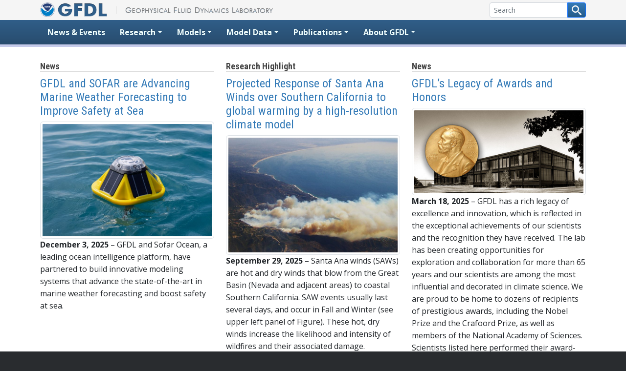

--- FILE ---
content_type: text/html; charset=UTF-8
request_url: https://www.gfdl.noaa.gov/?ref=triplepointpodcast.com
body_size: 17143
content:
<!DOCTYPE html>
<html  xmlns="http://www.w3.org/1999/xhtml" prefix="" lang="en-US">
<head>
    <meta charset="UTF-8">
    <meta http-equiv="X-UA-Compatible" content="IE=edge">
    <meta name="viewport" content="width=device-width, initial-scale=1">
    <!-- The above 3 meta tags *must* come first in the head; any other head content must come *after* these tags -->

    <link rel="profile" href="http://gmpg.org/xfn/11">
    <link rel="pingback" href="https://www.gfdl.noaa.gov/xmlrpc.php">

    <!-- Google tag (gtag.js) -->
    <script async src="https://www.googletagmanager.com/gtag/js?id=G-4V68PS2QKC"></script>
    <script>
      window.dataLayer = window.dataLayer || [];
      function gtag(){dataLayer.push(arguments);}
      gtag('js', new Date());

      gtag('config', 'G-4V68PS2QKC');
    </script>
  <!-- We participate in the US government's analytics program. See the data at analytics.usa.gov. -->
  <script async src="https://dap.digitalgov.gov/Universal-Federated-Analytics-Min.js?agency=DOC&subagency=NOAA" id="_fed_an_ua_tag"></script>

  
<meta name="description" content="Geophysical Fluid Dynamics Laboratory develops and uses Earth system models and computer simulations to improve our understanding and prediction of all aspects of the climate and weather system" />

<title>Geophysical Fluid Dynamics Laboratory</title>
<meta name='robots' content='max-image-preview:large' />
<link rel='dns-prefetch' href='//ajax.googleapis.com' />
<link rel='dns-prefetch' href='//cdn.jsdelivr.net' />
<link rel='dns-prefetch' href='//stats.wp.com' />
<link href='//fonts.googleapis.com' crossorigin rel='dns-prefetch' />
<link href='//fonts.gstatic.com' crossorigin rel='dns-prefetch' />
<link rel='dns-prefetch' href='//v0.wordpress.com' />
<link rel='dns-prefetch' href='//widgets.wp.com' />
<link rel='dns-prefetch' href='//s0.wp.com' />
<link rel='dns-prefetch' href='//0.gravatar.com' />
<link rel='dns-prefetch' href='//1.gravatar.com' />
<link rel='dns-prefetch' href='//2.gravatar.com' />
<link rel="alternate" type="application/rss+xml" title="Geophysical Fluid Dynamics Laboratory &raquo; Feed" href="https://www.gfdl.noaa.gov/feed/" />
<link rel="alternate" type="application/rss+xml" title="Geophysical Fluid Dynamics Laboratory &raquo; Comments Feed" href="https://www.gfdl.noaa.gov/comments/feed/" />
<link rel="alternate" title="oEmbed (JSON)" type="application/json+oembed" href="https://www.gfdl.noaa.gov/wp-json/oembed/1.0/embed?url=https%3A%2F%2Fwww.gfdl.noaa.gov%2F" />
<link rel="alternate" title="oEmbed (XML)" type="text/xml+oembed" href="https://www.gfdl.noaa.gov/wp-json/oembed/1.0/embed?url=https%3A%2F%2Fwww.gfdl.noaa.gov%2F&#038;format=xml" />
<style id='wp-img-auto-sizes-contain-inline-css' type='text/css'>
img:is([sizes=auto i],[sizes^="auto," i]){contain-intrinsic-size:3000px 1500px}
/*# sourceURL=wp-img-auto-sizes-contain-inline-css */
</style>
<style id='wp-block-library-inline-css' type='text/css'>
:root{--wp-block-synced-color:#7a00df;--wp-block-synced-color--rgb:122,0,223;--wp-bound-block-color:var(--wp-block-synced-color);--wp-editor-canvas-background:#ddd;--wp-admin-theme-color:#007cba;--wp-admin-theme-color--rgb:0,124,186;--wp-admin-theme-color-darker-10:#006ba1;--wp-admin-theme-color-darker-10--rgb:0,107,160.5;--wp-admin-theme-color-darker-20:#005a87;--wp-admin-theme-color-darker-20--rgb:0,90,135;--wp-admin-border-width-focus:2px}@media (min-resolution:192dpi){:root{--wp-admin-border-width-focus:1.5px}}.wp-element-button{cursor:pointer}:root .has-very-light-gray-background-color{background-color:#eee}:root .has-very-dark-gray-background-color{background-color:#313131}:root .has-very-light-gray-color{color:#eee}:root .has-very-dark-gray-color{color:#313131}:root .has-vivid-green-cyan-to-vivid-cyan-blue-gradient-background{background:linear-gradient(135deg,#00d084,#0693e3)}:root .has-purple-crush-gradient-background{background:linear-gradient(135deg,#34e2e4,#4721fb 50%,#ab1dfe)}:root .has-hazy-dawn-gradient-background{background:linear-gradient(135deg,#faaca8,#dad0ec)}:root .has-subdued-olive-gradient-background{background:linear-gradient(135deg,#fafae1,#67a671)}:root .has-atomic-cream-gradient-background{background:linear-gradient(135deg,#fdd79a,#004a59)}:root .has-nightshade-gradient-background{background:linear-gradient(135deg,#330968,#31cdcf)}:root .has-midnight-gradient-background{background:linear-gradient(135deg,#020381,#2874fc)}:root{--wp--preset--font-size--normal:16px;--wp--preset--font-size--huge:42px}.has-regular-font-size{font-size:1em}.has-larger-font-size{font-size:2.625em}.has-normal-font-size{font-size:var(--wp--preset--font-size--normal)}.has-huge-font-size{font-size:var(--wp--preset--font-size--huge)}.has-text-align-center{text-align:center}.has-text-align-left{text-align:left}.has-text-align-right{text-align:right}.has-fit-text{white-space:nowrap!important}#end-resizable-editor-section{display:none}.aligncenter{clear:both}.items-justified-left{justify-content:flex-start}.items-justified-center{justify-content:center}.items-justified-right{justify-content:flex-end}.items-justified-space-between{justify-content:space-between}.screen-reader-text{border:0;clip-path:inset(50%);height:1px;margin:-1px;overflow:hidden;padding:0;position:absolute;width:1px;word-wrap:normal!important}.screen-reader-text:focus{background-color:#ddd;clip-path:none;color:#444;display:block;font-size:1em;height:auto;left:5px;line-height:normal;padding:15px 23px 14px;text-decoration:none;top:5px;width:auto;z-index:100000}html :where(.has-border-color){border-style:solid}html :where([style*=border-top-color]){border-top-style:solid}html :where([style*=border-right-color]){border-right-style:solid}html :where([style*=border-bottom-color]){border-bottom-style:solid}html :where([style*=border-left-color]){border-left-style:solid}html :where([style*=border-width]){border-style:solid}html :where([style*=border-top-width]){border-top-style:solid}html :where([style*=border-right-width]){border-right-style:solid}html :where([style*=border-bottom-width]){border-bottom-style:solid}html :where([style*=border-left-width]){border-left-style:solid}html :where(img[class*=wp-image-]){height:auto;max-width:100%}:where(figure){margin:0 0 1em}html :where(.is-position-sticky){--wp-admin--admin-bar--position-offset:var(--wp-admin--admin-bar--height,0px)}@media screen and (max-width:600px){html :where(.is-position-sticky){--wp-admin--admin-bar--position-offset:0px}}

/*# sourceURL=wp-block-library-inline-css */
</style><style id='global-styles-inline-css' type='text/css'>
:root{--wp--preset--aspect-ratio--square: 1;--wp--preset--aspect-ratio--4-3: 4/3;--wp--preset--aspect-ratio--3-4: 3/4;--wp--preset--aspect-ratio--3-2: 3/2;--wp--preset--aspect-ratio--2-3: 2/3;--wp--preset--aspect-ratio--16-9: 16/9;--wp--preset--aspect-ratio--9-16: 9/16;--wp--preset--color--black: #000000;--wp--preset--color--cyan-bluish-gray: #abb8c3;--wp--preset--color--white: #ffffff;--wp--preset--color--pale-pink: #f78da7;--wp--preset--color--vivid-red: #cf2e2e;--wp--preset--color--luminous-vivid-orange: #ff6900;--wp--preset--color--luminous-vivid-amber: #fcb900;--wp--preset--color--light-green-cyan: #7bdcb5;--wp--preset--color--vivid-green-cyan: #00d084;--wp--preset--color--pale-cyan-blue: #8ed1fc;--wp--preset--color--vivid-cyan-blue: #0693e3;--wp--preset--color--vivid-purple: #9b51e0;--wp--preset--gradient--vivid-cyan-blue-to-vivid-purple: linear-gradient(135deg,rgb(6,147,227) 0%,rgb(155,81,224) 100%);--wp--preset--gradient--light-green-cyan-to-vivid-green-cyan: linear-gradient(135deg,rgb(122,220,180) 0%,rgb(0,208,130) 100%);--wp--preset--gradient--luminous-vivid-amber-to-luminous-vivid-orange: linear-gradient(135deg,rgb(252,185,0) 0%,rgb(255,105,0) 100%);--wp--preset--gradient--luminous-vivid-orange-to-vivid-red: linear-gradient(135deg,rgb(255,105,0) 0%,rgb(207,46,46) 100%);--wp--preset--gradient--very-light-gray-to-cyan-bluish-gray: linear-gradient(135deg,rgb(238,238,238) 0%,rgb(169,184,195) 100%);--wp--preset--gradient--cool-to-warm-spectrum: linear-gradient(135deg,rgb(74,234,220) 0%,rgb(151,120,209) 20%,rgb(207,42,186) 40%,rgb(238,44,130) 60%,rgb(251,105,98) 80%,rgb(254,248,76) 100%);--wp--preset--gradient--blush-light-purple: linear-gradient(135deg,rgb(255,206,236) 0%,rgb(152,150,240) 100%);--wp--preset--gradient--blush-bordeaux: linear-gradient(135deg,rgb(254,205,165) 0%,rgb(254,45,45) 50%,rgb(107,0,62) 100%);--wp--preset--gradient--luminous-dusk: linear-gradient(135deg,rgb(255,203,112) 0%,rgb(199,81,192) 50%,rgb(65,88,208) 100%);--wp--preset--gradient--pale-ocean: linear-gradient(135deg,rgb(255,245,203) 0%,rgb(182,227,212) 50%,rgb(51,167,181) 100%);--wp--preset--gradient--electric-grass: linear-gradient(135deg,rgb(202,248,128) 0%,rgb(113,206,126) 100%);--wp--preset--gradient--midnight: linear-gradient(135deg,rgb(2,3,129) 0%,rgb(40,116,252) 100%);--wp--preset--font-size--small: 13px;--wp--preset--font-size--medium: 20px;--wp--preset--font-size--large: 36px;--wp--preset--font-size--x-large: 42px;--wp--preset--spacing--20: 0.44rem;--wp--preset--spacing--30: 0.67rem;--wp--preset--spacing--40: 1rem;--wp--preset--spacing--50: 1.5rem;--wp--preset--spacing--60: 2.25rem;--wp--preset--spacing--70: 3.38rem;--wp--preset--spacing--80: 5.06rem;--wp--preset--shadow--natural: 6px 6px 9px rgba(0, 0, 0, 0.2);--wp--preset--shadow--deep: 12px 12px 50px rgba(0, 0, 0, 0.4);--wp--preset--shadow--sharp: 6px 6px 0px rgba(0, 0, 0, 0.2);--wp--preset--shadow--outlined: 6px 6px 0px -3px rgb(255, 255, 255), 6px 6px rgb(0, 0, 0);--wp--preset--shadow--crisp: 6px 6px 0px rgb(0, 0, 0);}:where(.is-layout-flex){gap: 0.5em;}:where(.is-layout-grid){gap: 0.5em;}body .is-layout-flex{display: flex;}.is-layout-flex{flex-wrap: wrap;align-items: center;}.is-layout-flex > :is(*, div){margin: 0;}body .is-layout-grid{display: grid;}.is-layout-grid > :is(*, div){margin: 0;}:where(.wp-block-columns.is-layout-flex){gap: 2em;}:where(.wp-block-columns.is-layout-grid){gap: 2em;}:where(.wp-block-post-template.is-layout-flex){gap: 1.25em;}:where(.wp-block-post-template.is-layout-grid){gap: 1.25em;}.has-black-color{color: var(--wp--preset--color--black) !important;}.has-cyan-bluish-gray-color{color: var(--wp--preset--color--cyan-bluish-gray) !important;}.has-white-color{color: var(--wp--preset--color--white) !important;}.has-pale-pink-color{color: var(--wp--preset--color--pale-pink) !important;}.has-vivid-red-color{color: var(--wp--preset--color--vivid-red) !important;}.has-luminous-vivid-orange-color{color: var(--wp--preset--color--luminous-vivid-orange) !important;}.has-luminous-vivid-amber-color{color: var(--wp--preset--color--luminous-vivid-amber) !important;}.has-light-green-cyan-color{color: var(--wp--preset--color--light-green-cyan) !important;}.has-vivid-green-cyan-color{color: var(--wp--preset--color--vivid-green-cyan) !important;}.has-pale-cyan-blue-color{color: var(--wp--preset--color--pale-cyan-blue) !important;}.has-vivid-cyan-blue-color{color: var(--wp--preset--color--vivid-cyan-blue) !important;}.has-vivid-purple-color{color: var(--wp--preset--color--vivid-purple) !important;}.has-black-background-color{background-color: var(--wp--preset--color--black) !important;}.has-cyan-bluish-gray-background-color{background-color: var(--wp--preset--color--cyan-bluish-gray) !important;}.has-white-background-color{background-color: var(--wp--preset--color--white) !important;}.has-pale-pink-background-color{background-color: var(--wp--preset--color--pale-pink) !important;}.has-vivid-red-background-color{background-color: var(--wp--preset--color--vivid-red) !important;}.has-luminous-vivid-orange-background-color{background-color: var(--wp--preset--color--luminous-vivid-orange) !important;}.has-luminous-vivid-amber-background-color{background-color: var(--wp--preset--color--luminous-vivid-amber) !important;}.has-light-green-cyan-background-color{background-color: var(--wp--preset--color--light-green-cyan) !important;}.has-vivid-green-cyan-background-color{background-color: var(--wp--preset--color--vivid-green-cyan) !important;}.has-pale-cyan-blue-background-color{background-color: var(--wp--preset--color--pale-cyan-blue) !important;}.has-vivid-cyan-blue-background-color{background-color: var(--wp--preset--color--vivid-cyan-blue) !important;}.has-vivid-purple-background-color{background-color: var(--wp--preset--color--vivid-purple) !important;}.has-black-border-color{border-color: var(--wp--preset--color--black) !important;}.has-cyan-bluish-gray-border-color{border-color: var(--wp--preset--color--cyan-bluish-gray) !important;}.has-white-border-color{border-color: var(--wp--preset--color--white) !important;}.has-pale-pink-border-color{border-color: var(--wp--preset--color--pale-pink) !important;}.has-vivid-red-border-color{border-color: var(--wp--preset--color--vivid-red) !important;}.has-luminous-vivid-orange-border-color{border-color: var(--wp--preset--color--luminous-vivid-orange) !important;}.has-luminous-vivid-amber-border-color{border-color: var(--wp--preset--color--luminous-vivid-amber) !important;}.has-light-green-cyan-border-color{border-color: var(--wp--preset--color--light-green-cyan) !important;}.has-vivid-green-cyan-border-color{border-color: var(--wp--preset--color--vivid-green-cyan) !important;}.has-pale-cyan-blue-border-color{border-color: var(--wp--preset--color--pale-cyan-blue) !important;}.has-vivid-cyan-blue-border-color{border-color: var(--wp--preset--color--vivid-cyan-blue) !important;}.has-vivid-purple-border-color{border-color: var(--wp--preset--color--vivid-purple) !important;}.has-vivid-cyan-blue-to-vivid-purple-gradient-background{background: var(--wp--preset--gradient--vivid-cyan-blue-to-vivid-purple) !important;}.has-light-green-cyan-to-vivid-green-cyan-gradient-background{background: var(--wp--preset--gradient--light-green-cyan-to-vivid-green-cyan) !important;}.has-luminous-vivid-amber-to-luminous-vivid-orange-gradient-background{background: var(--wp--preset--gradient--luminous-vivid-amber-to-luminous-vivid-orange) !important;}.has-luminous-vivid-orange-to-vivid-red-gradient-background{background: var(--wp--preset--gradient--luminous-vivid-orange-to-vivid-red) !important;}.has-very-light-gray-to-cyan-bluish-gray-gradient-background{background: var(--wp--preset--gradient--very-light-gray-to-cyan-bluish-gray) !important;}.has-cool-to-warm-spectrum-gradient-background{background: var(--wp--preset--gradient--cool-to-warm-spectrum) !important;}.has-blush-light-purple-gradient-background{background: var(--wp--preset--gradient--blush-light-purple) !important;}.has-blush-bordeaux-gradient-background{background: var(--wp--preset--gradient--blush-bordeaux) !important;}.has-luminous-dusk-gradient-background{background: var(--wp--preset--gradient--luminous-dusk) !important;}.has-pale-ocean-gradient-background{background: var(--wp--preset--gradient--pale-ocean) !important;}.has-electric-grass-gradient-background{background: var(--wp--preset--gradient--electric-grass) !important;}.has-midnight-gradient-background{background: var(--wp--preset--gradient--midnight) !important;}.has-small-font-size{font-size: var(--wp--preset--font-size--small) !important;}.has-medium-font-size{font-size: var(--wp--preset--font-size--medium) !important;}.has-large-font-size{font-size: var(--wp--preset--font-size--large) !important;}.has-x-large-font-size{font-size: var(--wp--preset--font-size--x-large) !important;}
/*# sourceURL=global-styles-inline-css */
</style>

<style id='classic-theme-styles-inline-css' type='text/css'>
/*! This file is auto-generated */
.wp-block-button__link{color:#fff;background-color:#32373c;border-radius:9999px;box-shadow:none;text-decoration:none;padding:calc(.667em + 2px) calc(1.333em + 2px);font-size:1.125em}.wp-block-file__button{background:#32373c;color:#fff;text-decoration:none}
/*# sourceURL=/wp-includes/css/classic-themes.min.css */
</style>
<link rel='stylesheet' id='bootstrap-style-css' href='https://cdn.jsdelivr.net/npm/bootstrap@5.2.0/dist/css/bootstrap.min.css?ver=6.9'  media='all' />
<link rel='stylesheet' id='gfdl-style-css' href='https://www.gfdl.noaa.gov/wp-content/themes/GFDL2022/style.min.css?ver=6.9'  media='all' />
<link rel='stylesheet' id='gfdl-google-fonts-css' href='https://fonts.googleapis.com/css?family=Open+Sans%3A400%2C400i%2C600%2C600i%2C700%2C700i%7CRoboto+Condensed%3A300%2C400%2C700&#038;ver=6.9'  media='all' />
<link rel='stylesheet' id='jetpack_likes-css' href='https://www.gfdl.noaa.gov/wp-content/plugins/jetpack/modules/likes/style.css?ver=15.3.1'  media='all' />
<link rel="https://api.w.org/" href="https://www.gfdl.noaa.gov/wp-json/" /><link rel="alternate" title="JSON" type="application/json" href="https://www.gfdl.noaa.gov/wp-json/wp/v2/pages/10810" /><link rel="EditURI" type="application/rsd+xml" title="RSD" href="https://www.gfdl.noaa.gov/xmlrpc.php?rsd" />
<link rel="canonical" href="https://www.gfdl.noaa.gov/" />
<link rel='shortlink' href='https://www.gfdl.noaa.gov/' />
	<style>img#wpstats{display:none}</style>
		</head>
<body class="home wp-singular page-template-default page page-id-10810 wp-theme-GFDL2022">
  <a href="#content" class="sr-only sr-only-focusable visually-hidden visually-hidden-focusable">Skip to content</a>
  <div id="header-wrapper">
    <div>
      <div class="container" id="home">
        <div class="row">
          <div class="col-sm-6">
    <a class="" href="https://www.noaa.gov"><img src="https://www.gfdl.noaa.gov/wp-content/uploads/2021/12/NOAA_logo_header.png" alt="NOAA" class="img-fluid" style="max-height: 30px;"></a>
            <a class="" href="/" id="home-link">
              <img src="https://www.gfdl.noaa.gov/wp-content/themes/GFDL2022/images/gfdl-wide-l.png" alt="GFDL - Geophysical Fluid Dynamics Laboratory"><img src="https://www.gfdl.noaa.gov/wp-content/themes/GFDL2022/images/gfdl-wide-r.png" alt="GFDL - Geophysical Fluid Dynamics Laboratory" class="d-none d-md-inline">
            </a>
          </div>
          <!-- /.col-sm-6 -->
          <div class="col-sm-6 hidden-print d-print-none">
            <form id="cse-search-box" action="/search-results" class="d-flex align-items-center flex-wrap justify-content-end">
              <div class="input-group input-group-sm w-auto">
                <input name="q" placeholder="Search" size="20" type="text" aria-label="Search" class="form-control input-sm">
                  <button class="btn btn-primary btn-sm" aria-label="Search button" type="submit" name="sa">
                    <svg version="1.1" xmlns="http://www.w3.org/2000/svg" width="20" height="20" viewBox="0 0 32 32">
            <title>search</title>
            <path fill="whitesmoke" d="M31.008 27.231l-7.58-6.447c-0.784-0.705-1.622-1.029-2.299-0.998 1.789-2.096 2.87-4.815 2.87-7.787 0-6.627-5.373-12-12-12s-12 5.373-12 12 5.373 12 12 12c2.972 0 5.691-1.081 7.787-2.87-0.031 0.677 0.293 1.515 0.998 2.299l6.447 7.58c1.104 1.226 2.907 1.33 4.007 0.23s0.997-2.903-0.23-4.007zM12 20c-4.418 0-8-3.582-8-8s3.582-8 8-8 8 3.582 8 8-3.582 8-8 8z"></path>
        </svg>
                  </button>
              </div>
              <input name="cx" type="hidden" value="000225836249505257861:fhqzogaepds">
              <input name="cof" type="hidden" value="FORID:11">
              <input name="ie" type="hidden" value="UTF-8">
              <input name="siteurl" type="hidden" value="www.gfdl.noaa.gov/">
              <input name="ref" type="hidden" value="">
              <input name="ss" type="hidden" value="">
            </form>
          </div>
          <!-- /.col-sm-6.text-right -->
        </div>
        <!-- /.row -->
      </div>
      <!-- /.container#home -->
    </div>

    <!-- START NAVIGATION -->
    <nav class="navbar navbar-expand-md navbar-dark bg-dark">
    <div class="container">
        <button class="navbar-toggler" type="button" data-bs-toggle="collapse" data-bs-target="#navbarSupportedContent" aria-controls="navbarSupportedContent" aria-expanded="false" aria-label="Toggle navigation">
            <span class="navbar-toggler-icon"></span>
        </button>
        <div class="collapse navbar-collapse" id="navbarSupportedContent">
            <ul class="navbar-nav me-auto">
                <li class="nav-item">
                    <a class="nav-link" href="/news-events/">News &amp; Events</a>
                </li>
                <li class="nav-item dropdown">
                    <a class="nav-link dropdown-toggle" href="#" id="navbarDropdown_research" role="button" data-bs-toggle="dropdown" aria-haspopup="true" aria-expanded="false">Research</a>
                    <div class="dropdown-menu" aria-labelledby="navbarDropdown_research">
                        <a class="dropdown-item" href="/atmospheric-composition-and-air-quality/">Atmospheric Composition and Air Quality</a>
                        <a class="dropdown-item" href="/atmospheric-processes/">Atmospheric Processes</a>
                        <a class="dropdown-item" href="/climate-change/">Climate Change</a>
                        <a class="dropdown-item" href="/climate-impacts/">Climate Impacts</a>
                        <a class="dropdown-item" href="/climate-variability-and-prediction/">Climate Variability and Prediction</a>
                        <a class="dropdown-item" href="/earth-system-science/">Earth System Science</a>
                        <a class="dropdown-item" href="/high-resolution-modeling/">High-resolution Modeling</a>
                        <a class="dropdown-item" href="/ocean-and-ice-processes/">Ocean and Ice Processes</a>
                        <a class="dropdown-item" href="/extremes/">Weather and Climate Extremes</a>
                        <div class="dropdown-divider"></div>
                        <a class="dropdown-item" href="/research_highlight/">Research Highlights</a>
                    </div>
                </li>
                <li class="nav-item dropdown">
                    <a class="nav-link dropdown-toggle" href="#" id="navbarDropdown_models" role="button" data-bs-toggle="dropdown" aria-haspopup="true" aria-expanded="false">Models</a>
                    <div class="dropdown-menu" aria-labelledby="navbarDropdown_models">
                        <a class="dropdown-item" href="/about-models/">About GFDL Models</a>
                        <a class="dropdown-item" href="/fv3/">FV3 (Dynamical Core)</a>
                        <a class="dropdown-item" href="/atmospheric-model/">Atmospheric</a>
                        <a class="dropdown-item" href="/ocean-model/">Ocean</a>
                        <a class="dropdown-item" href="/climate-models/">Climate</a>
                        <a class="dropdown-item" href="/earth-system-models/">Earth System</a>
                        <a class="dropdown-item" href="/prediction-models/">Prediction</a>
                        <a class="dropdown-item" href="/fair-use-policy/">Fair Use Policy for Code and Data</a>
                    </div>
                </li>
                <li class="nav-item dropdown">
                    <a class="nav-link dropdown-toggle" href="#" id="navbarDropdown_modeldata" role="button" data-bs-toggle="dropdown" aria-haspopup="true" aria-expanded="false">Model Data</a>
                    <div class="dropdown-menu" aria-labelledby="navbarDropdown_modeldata">
                        <a class="dropdown-item" href="/cmip/">CMIP</a>
                        <a class="dropdown-item" href="https://data1.gfdl.noaa.gov" target="_blank" rel="noopener">Data Portal</a>
                        <a class="dropdown-item" href="/visualization/">Data Visualizations</a>
                        <a class="dropdown-item" href="/mdtf-diagnostics/">Model Diagnostics</a>
                        <a class="dropdown-item" href="/fair-use-policy/">Fair Use Policy for Code and Data</a>
                    </div>
                </li>
                <li class="nav-item dropdown">
                    <a class="nav-link dropdown-toggle" href="#" id="navbarDropdown" role="button" data-bs-toggle="dropdown" aria-haspopup="true" aria-expanded="false">Publications</a>
                    <div class="dropdown-menu" aria-labelledby="navbarDropdown">
                        <a class="dropdown-item" href="/bibliography/">Bibliography</a>
                        <a class="dropdown-item" href="/most-recent-publications/">Most Recent Publications</a>
                        <a class="dropdown-item" href="/research_highlight/">Research Highlights</a>
                    </div>
                </li>
                <li class="nav-item dropdown">
                    <a class="nav-link dropdown-toggle" href="#" id="navbarDropdown_about" role="button" data-bs-toggle="dropdown" aria-haspopup="true" aria-expanded="false">About GFDL</a>
                    <div class="dropdown-menu" aria-labelledby="navbarDropdown_about">
                        <a class="dropdown-item" href="/about/">About the Lab</a>
                        <a class="dropdown-item" href="/staff-directory/">Staff Directory</a>
                        <a class="dropdown-item" href="/visiting">Visiting</a>
                        <a class="dropdown-item" href="/orgchart/">GFDL Organization</a>
                        <a class="dropdown-item" href="/gfdl-for-you/">GFDL for You</a>
                        <a class="dropdown-item" href="/awards/">Awards and Honors</a>
                        <a class="dropdown-item" href="/jobs/">Career Opportunities</a>
                        <a class="dropdown-item" href="/notices/">Notices</a>
                        <a class="dropdown-item" href="/ipcc-ar5-contributions/">IPCC AR5 Contributions</a>
                    </div>
                </li>
            </ul>
        </div>
    </div>
</nav>
    <!-- END NAVIGATION -->
  </div>
  <!-- /#header-wrapper -->


<!-- START CONTENT -->
	<div id="content">
		<div class="container">

		<div class="row">
<div class="col-md-4">
<h4 class="title">News</h4>
<h3><a href="https://research.noaa.gov/noaa-and-sofar-advance-marine-weather-forecasts-to-improve-safety-at-sea/">GFDL and SOFAR are Advancing Marine Weather Forecasting to Improve Safety at Sea</a></h3>
<p>    <strong><img fetchpriority="high" decoding="async" src="https://www.gfdl.noaa.gov/wp-content/uploads/2025/12/Italy_Mediterranean_Spotter_2025-Q2_222-720x478.jpg" alt="Black and yellow Spotter in Mediterranean Sea" width="720" height="478" class="img-fluid img-thumbnail alignnone size-medium wp-image-105145" srcset="https://www.gfdl.noaa.gov/wp-content/uploads/2025/12/Italy_Mediterranean_Spotter_2025-Q2_222-720x478.jpg 720w, https://www.gfdl.noaa.gov/wp-content/uploads/2025/12/Italy_Mediterranean_Spotter_2025-Q2_222-1290x856.jpg 1290w, https://www.gfdl.noaa.gov/wp-content/uploads/2025/12/Italy_Mediterranean_Spotter_2025-Q2_222-1536x1020.jpg 1536w, https://www.gfdl.noaa.gov/wp-content/uploads/2025/12/Italy_Mediterranean_Spotter_2025-Q2_222-2048x1359.jpg 2048w" sizes="(max-width: 720px) 100vw, 720px" />December 3, 2025</strong> – GFDL and Sofar Ocean, a leading ocean intelligence platform, have partnered to build innovative modeling systems that advance the state-of-the-art in marine weather forecasting and boost safety at sea.
  </div>
<div class="col-md-4">
<h4 class="title">Research Highlight</h4>
<h3><a href="https://www.gfdl.noaa.gov/research_highlight/projected-response-of-santa-ana-winds-over-southern-california-to-global-warming-by-a-high-resolution-climate-model/">Projected Response of Santa Ana Winds over Southern California to global warming by a high-resolution climate model</a></h3>
<p>    <strong><img decoding="async" src="https://www.gfdl.noaa.gov/wp-content/uploads/2025/09/Malibu_Fire_October_2007-720x489.jpg" alt="" width="720" height="489" class="img-fluid img-thumbnail alignnone wp-image-104711 size-medium" srcset="https://www.gfdl.noaa.gov/wp-content/uploads/2025/09/Malibu_Fire_October_2007-720x489.jpg 720w, https://www.gfdl.noaa.gov/wp-content/uploads/2025/09/Malibu_Fire_October_2007.jpg 1024w" sizes="(max-width: 720px) 100vw, 720px" />September 29, 2025</strong> – Santa Ana winds (SAWs) are hot and dry winds that blow from the Great Basin (Nevada and adjacent areas) to coastal Southern California. SAW events usually last several days, and occur in Fall and Winter (see upper left panel of Figure). These hot, dry winds increase the likelihood and intensity of wildfires and their associated damage.</p></div>
<div class="col-md-4">
<h4 class="title">News</h4>
<h3><a href="https://www.gfdl.noaa.gov/gfdls-legacy-of-awards-and-honors/">GFDL&#8217;s Legacy of Awards and Honors</a></h3>
<p>    <strong><img decoding="async" src="https://www.gfdl.noaa.gov/wp-content/uploads/2025/03/gfdl-awards-honors-2.jpg" alt="" width="720" class="img-fluid img-thumbnail size-medium" />March 18, 2025</strong> – GFDL has a rich legacy of excellence and innovation, which is reflected in the exceptional achievements of our scientists and the recognition they have received. The lab has been creating opportunities for exploration and collaboration for more than 65 years and our scientists are among the most influential and decorated in climate science. We are proud to be home to dozens of recipients of prestigious awards, including the Nobel Prize and the Crafoord Prize, as well as members of the National Academy of Sciences. Scientists listed here performed their award-winning work at GFDL.</p></div>
</div>
<div class="row">
<div class="col-md-3">
<h4 class="title">Award</h4>
<h3><a href="https://www.gfdl.noaa.gov/awards/vaishali-naik-receives-agu-2025-turco-lectureship-award/">Vaishali Naik Receives AGU 2025 Turco Lectureship Award</a></h3>
<p>    <strong><img decoding="async" src="https://www.gfdl.noaa.gov/wp-content/uploads/2025/09/vnaik-l-720x503.jpg" alt="" width="720" height="503" class="img-fluid img-thumbnail alignnone wp-image-104684 size-medium" srcset="https://www.gfdl.noaa.gov/wp-content/uploads/2025/09/vnaik-l-720x503.jpg 720w, https://www.gfdl.noaa.gov/wp-content/uploads/2025/09/vnaik-l.jpg 826w" sizes="(max-width: 720px) 100vw, 720px" />September 29, 2025</strong> – In recognition of her work advancing the understanding of atmospheric chemistry and climate, the Atmospheric Sciences section of the American Geophysical Union (AGU) has awarded Vaishali Naik, a physical scientist in the Earth System Processes and Interactions Division, the 2025 Future Horizons in Climate Science: Turco Lectureship.
  </div>
<div class="col-md-3">
<h4 class="title">Research Highlight</h4>
<h3><a href="https://www.gfdl.noaa.gov/research_highlight/enso-driven-variability-in-ozone-sources-and-its-impact-on-tropospheric-ozone-radiative-forcing/">ENSO-Driven Variability in Ozone Sources and Its Impact on Tropospheric Ozone Radiative Forcing</a></h3>
<p>    <strong><img loading="lazy" decoding="async" src="https://www.gfdl.noaa.gov/wp-content/uploads/2025/08/biomass_burning-720x428.jpg" alt="" width="720" height="428" class="img-fluid img-thumbnail alignnone wp-image-104389 size-medium" srcset="https://www.gfdl.noaa.gov/wp-content/uploads/2025/08/biomass_burning-720x428.jpg 720w, https://www.gfdl.noaa.gov/wp-content/uploads/2025/08/biomass_burning.jpg 800w" sizes="auto, (max-width: 720px) 100vw, 720px" />August 18, 2025</strong> – Ozone is a powerful greenhouse gas that efficiently traps heat, especially in the tropical upper troposphere. In this study, the authors used GFDL’s Atmospheric Model v4.1 (AM4.1) to investigate how the El Niño-Southern Oscillation (ENSO) influences three key processes affecting ozone: biomass burning, lightning-produced nitrogen oxides, and stratospheric ozone intrusion.</p></div>
<div class="col-md-3">
<h4 class="title">Research Highlight</h4>
<h3><a href="https://www.gfdl.noaa.gov/research_highlight/western-united-states-wintertime-precipitation-response-to-warming-an-assessment-in-a-global-storm-resolving-model/">Western United States wintertime precipitation response to warming: an assessment in a global storm-resolving model</a></h3>
<p>    <strong><img loading="lazy" decoding="async" src="https://www.gfdl.noaa.gov/wp-content/uploads/2025/07/Rocky_Mountains_Snow_Cap.jpg" alt="" width="720" height="521" class="img-fluid img-thumbnail alignnone" />July 23, 2025</strong> – Winter high-elevation snowpack is a primary source of freshwater in the Western United States. Focusing on wintertime precipitation in the coastal western U. S., the authors evaluated simulations from a global storm-resolving model, the eXperimental System for High-resolution prediction on Earth-to-Local Domains (X-SHiELD).</p></div>
<div class="col-md-3">
<h4 class="title">Award</h4>
<h3><a href="https://www.gfdl.noaa.gov/awards/gfdl-director-v-ramaswamy-elected-to-national-academy-of-sciences/">GFDL Director V. Ramaswamy Elected to National Academy of Sciences</a></h3>
<p>    <strong><img loading="lazy" decoding="async" src="https://www.gfdl.noaa.gov/wp-content/uploads/2025/07/vramaswamy-DNR57490-ls-720x521.jpg" alt="" width="720" height="521" class="img-fluid img-thumbnail alignnone wp-image-104053 size-medium" srcset="https://www.gfdl.noaa.gov/wp-content/uploads/2025/07/vramaswamy-DNR57490-ls-720x521.jpg 720w, https://www.gfdl.noaa.gov/wp-content/uploads/2025/07/vramaswamy-DNR57490-ls-1290x934.jpg 1290w, https://www.gfdl.noaa.gov/wp-content/uploads/2025/07/vramaswamy-DNR57490-ls-1536x1112.jpg 1536w, https://www.gfdl.noaa.gov/wp-content/uploads/2025/07/vramaswamy-DNR57490-ls-2048x1483.jpg 2048w" sizes="auto, (max-width: 720px) 100vw, 720px" />July 8, 2025</strong> – Venkatachalam “Ram” Ramaswamy, Director of GFDL, has been elected to the National Academy of Sciences (NAS). His election to the NAS highlights a career dedicated to foundational research, scientific leadership, productive collaborations, and the advancement of computational Earth System models, producing practical benefits for society and trustworthy information for real-world decision-making.</p></div>
</div>
<div class="row">
<div class="col-md-3">
<h4 class="title">Research Highlight</h4>
<h3><a href="https://www.gfdl.noaa.gov/research_highlight/opposing-trends-in-winter-atmospheric-river-over-the-western-and-eastern-us-during-the-past-four-decades/">Opposing trends in winter Atmospheric River over the Western and Eastern US during the past four decades</a></h3>
<p>    <strong><img loading="lazy" decoding="async" src="https://www.gfdl.noaa.gov/wp-content/uploads/2025/06/AdobeStock_141786525-720x480.jpg" alt="" width="720" height="480" class="img-fluid img-thumbnail alignnone wp-image-103952 size-medium" srcset="https://www.gfdl.noaa.gov/wp-content/uploads/2025/06/AdobeStock_141786525-720x480.jpg 720w, https://www.gfdl.noaa.gov/wp-content/uploads/2025/06/AdobeStock_141786525-1290x860.jpg 1290w, https://www.gfdl.noaa.gov/wp-content/uploads/2025/06/AdobeStock_141786525.jpg 1296w" sizes="auto, (max-width: 720px) 100vw, 720px" />June 30, 2025</strong> – Winter atmospheric rivers (ARs) are crucial for water supply and extreme weather events in both the western (WUS) and eastern United States (EUS), yet their long-term trends and interactions remain unclear. The authors address this by analyzing multiple observational AR datasets spanning the past four decades.</p></div>
<div class="col-md-3">
<h4 class="title">News</h4>
<h3><a href="https://www.gfdl.noaa.gov/news/gfdl-scientists-author-one-of-most-viewed-papers-for-leading-scientific-journal-in-2023/">GFDL Scientists Author one of Most-Viewed Papers for Leading Scientific Journal in 2023</a></h3>
<p>    <strong><img loading="lazy" decoding="async" src="https://www.gfdl.noaa.gov/wp-content/uploads/2025/06/AdobeStock_151883230-720x480.jpg" alt="" width="720" height="480" class="img-fluid img-thumbnail alignnone wp-image-103787 size-medium" srcset="https://www.gfdl.noaa.gov/wp-content/uploads/2025/06/AdobeStock_151883230-720x480.jpg 720w, https://www.gfdl.noaa.gov/wp-content/uploads/2025/06/AdobeStock_151883230-1290x860.jpg 1290w, https://www.gfdl.noaa.gov/wp-content/uploads/2025/06/AdobeStock_151883230-1536x1024.jpg 1536w, https://www.gfdl.noaa.gov/wp-content/uploads/2025/06/AdobeStock_151883230-2048x1365.jpg 2048w" sizes="auto, (max-width: 720px) 100vw, 720px" />June 18, 2025</strong> – Jing Feng, David J. Paynter (GFDL), and Raymond Menzel (formerly GFDL) were recognized for authoring one of the Top 10% Most-Viewed Papers in Journal of Geophysical Research: Atmospheres in 2023. Their paper, “How a Stable Greenhouse Effect on Earth Is Maintained Under Global Warming,” examines how Earth maintains energy balance as surface temperatures rise.</p></div>
<div class="col-md-3">
<h4 class="title">Research Highlight</h4>
<h3><a href="https://www.gfdl.noaa.gov/research_highlight/closing-the-gap-hurricane-prediction-advances-in-the-us-fv3-based-models/">Closing the gap — Hurricane Prediction Advances in the US FV3-based Models</a></h3>
<p>    <strong><img loading="lazy" decoding="async" src="https://www.gfdl.noaa.gov/wp-content/uploads/2021/08/hurricane-opt-720x476.jpg" alt="" width="720" height="476" class="img-fluid img-thumbnail alignnone wp-image-83257 size-medium" srcset="https://www.gfdl.noaa.gov/wp-content/uploads/2021/08/hurricane-opt-720x476.jpg 720w, https://www.gfdl.noaa.gov/wp-content/uploads/2021/08/hurricane-opt-1140x754.jpg 1140w, https://www.gfdl.noaa.gov/wp-content/uploads/2021/08/hurricane-opt.jpg 1500w" sizes="auto, (max-width: 720px) 100vw, 720px" />June 10, 2025</strong> – Hurricanes are one of the most destructive natural events on Earth. Improving the skill of hurricane forecasts, especially for those in the North Atlantic basin, has always been an important objective for government weather forecast agencies, emergency managers, and the atmospheric science research community in the United States.</p></div>
<div class="col-md-3">
<h4 class="title">News</h4>
<h3><a href="https://www.noaa.gov/news-release/noaa-ocean-outlook-projects-cooler-deep-waters-for-gulf-of-maine" target="_blank" rel="noopener">NOAA ocean outlook projects cooler deep waters for Gulf of Maine</a></h3>
<p>    <strong><img loading="lazy" decoding="async" src="https://www.gfdl.noaa.gov/wp-content/uploads/2025/05/portland_me_2017_ab_adj-720x405.jpg" alt="" width="720" height="405" class="img-fluid img-thumbnail alignnone wp-image-103670 size-medium" srcset="https://www.gfdl.noaa.gov/wp-content/uploads/2025/05/portland_me_2017_ab_adj-720x405.jpg 720w, https://www.gfdl.noaa.gov/wp-content/uploads/2025/05/portland_me_2017_ab_adj.jpg 1275w" sizes="auto, (max-width: 720px) 100vw, 720px" />May 28, 2025</strong> – The Gulf of Maine, historically one of the fastest-warming ocean regions in the world, is predicted to experience cooler bottom-water temperatures this spring and summer, according to a new experimental outlook developed by NOAA scientists. Initial signs of this shift were reported by NOAA’s Northeast Fisheries Science Center link and documented in the NOAA Fisheries 2025 New England State of the Ecosystem Report.</p></div>
</div>

		</div>
		<!-- /.container -->
	</div>
	<!-- /#content -->
<!-- END CONTENT -->


<!-- START FOOTER -->
		
  <footer>
    <div class="container">
      <div class="row">
        <div class="col-md-4">
          <address>
            <svg id="footer-gfdl" data-name="Layer 1" xmlns="http://www.w3.org/2000/svg" viewBox="0 0 159 47">
              <path d="M23.14,28.85v-9h23l0,1,0,1.55q0,11.07-5.84,17.18T23.87,45.67A30.45,30.45,0,0,1,19,45.29a22,22,0,0,1-4.38-1.17,20.41,20.41,0,0,1-7.24-4.8A22,22,0,0,1,2.62,32,23.33,23.33,0,0,1,.93,23.23a23.36,23.36,0,0,1,1.63-8.85A21.14,21.14,0,0,1,7.42,7.19,21.46,21.46,0,0,1,14.88,2.4a25,25,0,0,1,9-1.61A24.2,24.2,0,0,1,35,3.26a21.56,21.56,0,0,1,8.17,7.43L33,15.55A12.33,12.33,0,0,0,29,11.85a10.6,10.6,0,0,0-5.08-1.22,10.37,10.37,0,0,0-8.26,3.52,12,12,0,0,0-2.26,4.12,17.67,17.67,0,0,0-.76,5.43q0,6.09,3,9.62a10.28,10.28,0,0,0,8.28,3.53,12.2,12.2,0,0,0,7.41-2.17,8.44,8.44,0,0,0,3.49-5.83Z" />
              <path d="M53.31,44.65V1.75H79.59v9.4H64.71V18.6h14v9.2h-14V44.65Z" />
              <path d="M86,44.65V1.75h8.94q10.08,0,14.19.94a20.08,20.08,0,0,1,7.22,3.13,18.29,18.29,0,0,1,6.15,7.24,23.21,23.21,0,0,1,2.14,10.17,23.14,23.14,0,0,1-2.11,10.08,18.81,18.81,0,0,1-6.18,7.32,20.51,20.51,0,0,1-7.09,3.11,37.39,37.39,0,0,1-5.05.67q-3.06.24-7.31.23H86ZM97.52,35h2q6.83,0,10-2.81t3.19-9q0-6.12-3.18-9t-10-2.89h-2Z" />
              <path d="M131.92,44.65V1.75h11.69V34.63h14.53v10Z" />
            </svg>
            <br>Princeton University Forrestal Campus
            <br>201 Forrestal Road
            <br> Princeton, NJ 08540-6649</address>
          <span style="font-weight: bold;">Phone</span>: (609) 452-6500
          <br>
          <span style="font-weight: bold;">Fax</span>: (609) 987-5063
        </div>
        <!-- /.col-md-3 -->
        <div class="col-md-8" id="footer-links">
          <ul class="list-inline">
            <li class="list-inline-item">
              <a href="https://www.gfdl.noaa.gov/">Home</a>
            </li>
            <li class="list-inline-item">
              <a href="https://www.gfdl.noaa.gov/about">About</a>
            </li>
            <li class="list-inline-item">
              <a href="https://www.noaa.gov/protecting-your-privacy" target="_blank" rel="noopener">Privacy Policy</a>
            </li>
            <li class="list-inline-item">
              <a href="https://www.gfdl.noaa.gov/visiting">Visiting</a>
            </li>
            <li class="list-inline-item">
              <a href="https://www.gfdl.noaa.gov/staff-directory">Staff Directory</a>
            </li>
            <li class="list-inline-item">
              <a href="https://www.gfdl.noaa.gov/jobs">Jobs</a>
            </li>
            <li class="list-inline-item">
              <a href="https://www.noaa.gov/disclaimer" target="_blank" rel="noopener">Disclaimer</a>
            </li>
            <li class="list-inline-item">
              <a href="https://mail.google.com/a/noaa.gov/" target="_blank" rel="noopener">Webmail</a>
            </li>
            <li class="list-inline-item">
              <a href="https://www.gfdl.noaa.gov/help">Help</a>
            </li>
          </ul>
          <p>Questions or comments:
            <a href="mailto:oar.gfdl.webmaster-www@noaa.gov">Webmaster</a>
            <br>Security issues:
            <a href="mailto:oar.gfdl.itso@noaa.gov">Security officers
            </a>
          </p>
          <p>
            <a href="https://www.commerce.gov/" target="_blank" rel="noopener">U.S. Department of Commerce</a>
            <br>
            <a href="https://www.noaa.gov/" target="_blank" rel="noopener">National Oceanic &amp; Atmospheric Administration</a>
            <br>
            <a href="https://research.noaa.gov/" target="_blank" rel="noopener">Office of Oceanic &amp; Atmospheric Research</a>
          </p>
        </div>
        <!-- /.col-md-7 /#footer-links -->
      </div>
      <!-- /.row -->
    </div>
    <!-- /.container -->
  </footer>




<script type="speculationrules">
{"prefetch":[{"source":"document","where":{"and":[{"href_matches":"/*"},{"not":{"href_matches":["/wp-*.php","/wp-admin/*","/wp-content/uploads/*","/wp-content/*","/wp-content/plugins/*","/wp-content/themes/GFDL2022/*","/*\\?(.+)"]}},{"not":{"selector_matches":"a[rel~=\"nofollow\"]"}},{"not":{"selector_matches":".no-prefetch, .no-prefetch a"}}]},"eagerness":"conservative"}]}
</script>
<script  src="https://ajax.googleapis.com/ajax/libs/jquery/3.6.0/jquery.min.js?ver=6.9" id="jquery-js"></script>
<script  src="https://cdn.jsdelivr.net/npm/@popperjs/core@2.11.5/dist/umd/popper.min.js?ver=6.9" id="bootstrap-popper-js-js"></script>
<script  src="https://cdn.jsdelivr.net/npm/bootstrap@5.2.0/dist/js/bootstrap.min.js?ver=6.9" id="bootstrap-js-js"></script>
<script  src="https://www.gfdl.noaa.gov/wp-content/themes/GFDL2022/js/navbar-search-form.js?ver=6.9" id="navbar-search-form-js-js"></script>
<script  id="jetpack-stats-js-before">
/* <![CDATA[ */
_stq = window._stq || [];
_stq.push([ "view", JSON.parse("{\"v\":\"ext\",\"blog\":\"114534997\",\"post\":\"10810\",\"tz\":\"-5\",\"srv\":\"www.gfdl.noaa.gov\",\"j\":\"1:15.3.1\"}") ]);
_stq.push([ "clickTrackerInit", "114534997", "10810" ]);
//# sourceURL=jetpack-stats-js-before
/* ]]> */
</script>
<script  src="https://stats.wp.com/e-202604.js" id="jetpack-stats-js" defer="defer" data-wp-strategy="defer"></script>

</body>
</html>


--- FILE ---
content_type: application/javascript
request_url: https://www.gfdl.noaa.gov/wp-content/themes/GFDL2022/js/navbar-search-form.js?ver=6.9
body_size: 792
content:
$('#cse-search-box input[name="q"]').parent().css('transition','flex .3s');
$('#cse-search-box input[name="q"]').on('focus', function () {
	$(this).parent().addClass('flex-grow-1');
}).on('blur', function () {
	if(!$.trim(this.value).length) $(this).parent().removeClass('flex-grow-1');
})

// Open external links in new tab
$('a').each(function() {
  let a = new RegExp('/' + window.location.host + '/');
  if (!a.test(this.href)) {
    $(this).click(function(event) {
      event.preventDefault();
      event.stopPropagation();
      var url = this.href;
      if (url instanceof SVGAnimatedString) { // Check for SVG's with links
        //its an svg object
        url = this.href.baseVal
      } else {
        url = this.href;
      }
      window.open(url, '_blank');
    });
  }
});
